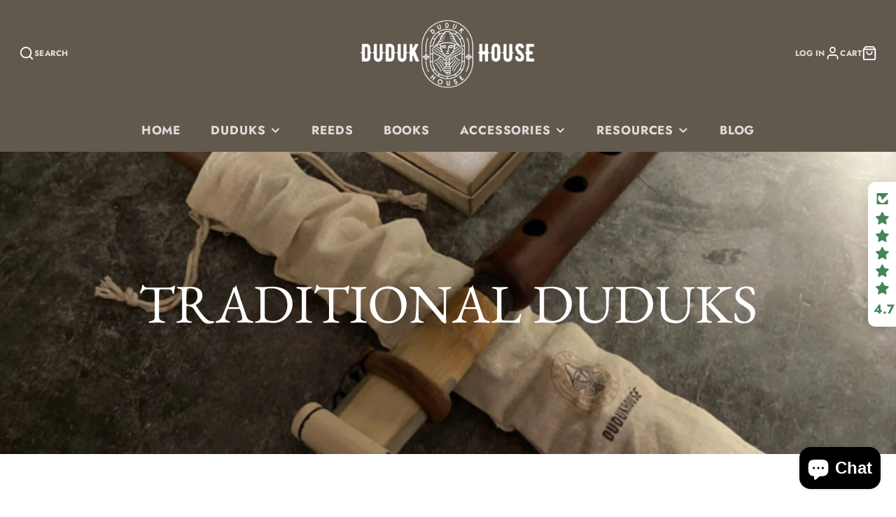

--- FILE ---
content_type: text/css
request_url: https://www.dudukhouse.com/cdn/shop/t/15/assets/main-navigation.css?v=67976386245078671951765836007
body_size: 232
content:
.\#main-nav-megamenu,.\#main-nav-submenu,.\#main-nav-menu{list-style:none;margin:0;padding:0}.\#main-nav-megamenu-heading-link,.\#main-nav-megamenu>li>a,.\#main-nav-link{text-decoration:none;color:inherit}.\#main-nav-megamenu-heading-link:hover,.\#main-nav-megamenu>li>a:hover,.\#main-nav-link:hover{text-decoration:none;color:inherit}.\#main-nav-wrapper .\#main-nav-dropdown:not(.\@mega){width:12rem}.\#main-nav-wrapper .\#main-nav-dropdown{position:absolute;z-index:6;background-color:var(--main-header-color-dropdown-background);color:var(--main-header-color-dropdown-text);transition:.3s;opacity:0;pointer-events:none;transition-property:opacity,transform;box-shadow:0 10px 30px #00000026}.\#main-nav-wrapper .\#main-nav-dropdown.\@mega,.\#main-nav-wrapper .\#main-nav-dropdown.\@root{top:100%;left:0;border-top:1px solid transparent;background-clip:padding-box}.\#main-nav-wrapper .\#main-nav-dropdown.\@sub{top:-.5rem;left:calc(100% + 1px)}.\#main-nav-wrapper .\#main-nav-dropdown.\@mega{width:100%;padding:calc(var(--spacer) * 3)}.\#main-nav-item:focus-within>.\#main-nav-dropdown,.\#main-nav-item:hover>.\#main-nav-dropdown{opacity:1;pointer-events:auto;transform:translateY(0) translate(0)}.\#main-nav{display:block}.\#modal-popup .\#main-nav{padding-left:calc(var(--spacer) * 2);padding-right:calc(var(--spacer) * 2)}.\#main-nav.\@text-size\:sm{font-size:.8rem}.\#main-nav.\@text-size\:md{font-size:1rem}.\#main-nav.\@text-size\:lg{font-size:1.2rem}.\#main-nav-container{margin-top:calc(var(--spacer) * 1.7);display:flex;align-items:center;justify-content:center}@media (max-width: 991px){.\#main-nav-container{padding-top:calc(var(--spacer) * 1.7);margin-top:0}}.\#main-nav-toolbar{display:none}.\#main-nav-toolbar-link{position:relative}.\#main-nav-toolbar-link .\#icon{stroke-width:2;flex-shrink:0;width:1.5em;height:1.5em}.\#main-nav-wrapper .\#main-nav-menu{display:flex;flex-wrap:wrap;justify-content:center}.\#main-nav-item.\@dropdown{position:relative}.\#main-nav-item.\@dropdown-mega{position:static}.\#modal-popup .\#main-nav-item.\@root{border-bottom:1px solid #d9d9d9}.\#main-nav-link{display:block;transition:.3s;text-transform:uppercase;font-weight:var(--font-body-weight-bold);display:flex;align-items:center}.\#main-nav-link .\#icon{flex-shrink:0;margin-left:.3em;stroke-width:3;width:1em;height:1em}.\#modal-popup .\#main-nav-link{justify-content:space-between}.\#main-nav-wrapper .\#main-nav-link{opacity:.8}.\#main-nav-item:hover>.\#main-nav-link{opacity:1}.\#main-nav-link.\@root{font-size:1.2em;letter-spacing:.05em}.\#main-nav-wrapper .\#main-nav-link.\@root{justify-content:center;padding:1rem 1.2rem}.\#modal-popup .\#main-nav-link.\@root{padding:1.3rem 0}.\#main-nav-item.\@root:hover>.\#main-nav-link.\@root{background-color:var(--main-header-color-dropdown-background);color:var(--main-header-color-dropdown-text)}.\#main-nav-item.\@root:focus-within>.\#main-nav-link.\@root{background-color:var(--main-header-color-dropdown-background);color:var(--main-header-color-dropdown-text)}.\#main-nav-wrapper .\#main-nav-link.\@sub{font-size:.9em;padding:.5rem 1.2rem;justify-content:space-between}.\#main-nav-wrapper .\#main-nav-link.\@sub .\#icon{transform:rotate(-90deg)}.\#modal-popup .\#main-nav-link.\@sub{font-size:1.1em;padding:.7rem 0}.\#main-nav-submenu{padding-top:.5rem;padding-bottom:.5rem}.\#main-nav-megamenu>li+li{margin-top:.35em}.\#main-nav-megamenu>li>a{opacity:.8}.\#main-nav-megamenu>li>a:hover{opacity:1}.\#modal-popup .\#main-nav-megamenu>li>a{font-size:calc(var(--font-size-base) * 1.2)}.\#main-nav-wrapper .\#main-nav-megamenu-wrapper{width:min(1200px,100%);margin-left:auto;margin-right:auto}.\#modal-popup .\#main-nav-megamenu-wrapper{padding-top:calc(var(--spacer) * .5)}.\#main-nav-megamenu-heading{margin-bottom:calc(var(--spacer) * .7)}.\#main-nav-megamenu-heading-link{text-transform:uppercase;font-weight:var(--font-body-weight-bold)}.\#main-nav-wrapper .\#main-nav-megamenu-heading{font-size:calc(var(--font-size-base) * 1)}.\#modal-popup .\#main-nav-megamenu-heading{font-size:calc(var(--font-size-base) * 1.1)}.\#modal-popup .\#main-nav-dropdown{display:none;padding-left:calc(var(--spacer) * 1.5)}.\#modal-popup .\#main-nav-dropdown:not(.\@sub){padding-top:calc(var(--spacer) * 1);padding-bottom:calc(var(--spacer) * 1);border-top:1px solid #d9d9d9}.\#modal-popup .\#main-nav-dropdown.\!active{display:block}.\#modal-popup .\#main-nav-dropdown.\@mega .\#row{margin:0;flex-direction:column}.\#modal-popup .\#main-nav-dropdown.\@mega .\#row .\#col{width:100%;margin:0;padding:0 0 calc(var(--spacer) * 1.5) 0}.\#main-nav-wrapper .\#main-nav-link.\@drop-reverse+.\#main-nav-dropdown.\@root{right:0;left:auto}.\#main-nav-wrapper .\#main-nav-link.\@drop-reverse+.\#main-nav-dropdown.\@root .\#main-nav-link{flex-direction:row-reverse}.\#main-nav-wrapper .\#main-nav-link.\@drop-reverse+.\#main-nav-dropdown.\@root .\#main-nav-link .\#icon{margin-left:0;margin-right:.3em;transform:rotate(90deg)}.\#main-nav-wrapper .\#main-nav-link.\@drop-reverse+.\#main-nav-dropdown.\@root .\#main-nav-dropdown{left:auto;right:calc(100% + 1px)}
/*# sourceMappingURL=/cdn/shop/t/15/assets/main-navigation.css.map?v=67976386245078671951765836007 */


--- FILE ---
content_type: text/css
request_url: https://www.dudukhouse.com/cdn/shop/t/15/assets/active-tag-filter.css?v=181684770011340263851765836001
body_size: -321
content:
.\#active-tag-filter{display:flex;margin-right:calc(var(--spacer) * 1);margin-bottom:calc(var(--spacer) * 1);flex-shrink:0;text-decoration:none;align-items:center;padding:.5em 1em;border-radius:3em;font-size:calc(var(--font-size-base) * .9);background-color:#ededed;position:relative}.\#active-tag-filter.\@reset{background:none;padding-left:0;padding-right:0}.\#active-tag-filter-type{opacity:.64;margin-right:calc(var(--spacer) * .3)}.\#active-tag-filter-value{text-transform:uppercase;font-weight:var(--font-body-weight-bold)}.\#active-tag-filter>a{position:absolute;top:0;left:0;width:100%;height:100%;z-index:2;opacity:0}.\#active-tag-filter .\#icon{width:calc(var(--spacer) * 1);height:calc(var(--spacer) * 1);stroke-width:3;margin-left:calc(var(--spacer) * .3)}.\#active-tag-filter-swatch{padding:.2em;margin-right:calc(var(--spacer) * .3);border-radius:50%;background:#fff}.\#active-tag-filter-swatch-display{width:.9em;height:.9em;display:block;border-radius:50%}
/*# sourceMappingURL=/cdn/shop/t/15/assets/active-tag-filter.css.map?v=181684770011340263851765836001 */


--- FILE ---
content_type: text/javascript
request_url: https://www.dudukhouse.com/cdn/shop/t/15/assets/collection-filters-tag.js?v=131006905296661655321765836011
body_size: -239
content:
(async()=>{const{updateURLParams,historyPush}=await import(window.theme.modules.utils),baseComponent=await import(window.theme.modules.baseComponent);customElements.define("collection-filters-tag",class extends baseComponent.default{elements={link:"[data-link] > a"};render(){this.url=this.$link.href,console.log(this.url),this.addEventListener("click",e=>{e.preventDefault(),this._changeHandler()})}_changeHandler(){this.trigger("collectionTagFilterUpdate",{url:this.url})}}),customElements.define("collection-filters-tag-wrapper",class extends baseComponent.default{render(){this.on("collectionTagFilterUpdate",(e,data)=>{this.trigger("filterUpadting"),this._fetchChanges(data.url),historyPush(data.url)}),this.on("filterChange",(e,data)=>{const activeFacetsElement=new DOMParser().parseFromString(data.html,"text/html").querySelector("collection-filters-tag-wrapper");this.replaceChildren(...activeFacetsElement.childNodes)})}_fetchChanges(url){fetch(url).then(res=>res.text()).then(text=>{this.trigger("filterChange",{html:text,src:"tag-filters"})})}})})();
//# sourceMappingURL=/cdn/shop/t/15/assets/collection-filters-tag.js.map?v=131006905296661655321765836011


--- FILE ---
content_type: text/javascript
request_url: https://www.dudukhouse.com/cdn/shop/t/15/assets/active-tag-filter.js?v=178569414383254327041765835984
body_size: -582
content:
(async()=>{const{historyPush}=await import(window.theme.modules.utils),baseComponent=await import(window.theme.modules.baseComponent);customElements.define("active-tag-filter",class extends baseComponent.default{elements={link:"a"};render(){this.url=this.$link.href,this.addEventListener("click",e=>{e.preventDefault(),this._onActiveFilterClick()})}_onActiveFilterClick(){this.trigger("filterUpadting"),historyPush(this.url),this._fetchChanges(this.url)}_fetchChanges(url){fetch(url).then(res=>res.text()).then(text=>{const html=text;this.forwardEvent("filterChange",{html,src:"active-filters"})}).catch(e=>console.error(e))}})})();
//# sourceMappingURL=/cdn/shop/t/15/assets/active-tag-filter.js.map?v=178569414383254327041765835984


--- FILE ---
content_type: text/javascript
request_url: https://www.dudukhouse.com/cdn/shop/t/15/assets/utils.js?v=125148821880459845551765836007
body_size: 324
content:
export const loadScript=(src,t)=>{const existedScript=document.querySelector(`script[src="${src}"]`);return new Promise((res,rej)=>{if(existedScript)existedScript.hasAttribute("loaded")?res():new MutationObserver((mList,obs)=>{for(const m of mList)m.attributeName==="loaded"&&(obs.disconnect(),res())}).observe(existedScript,{attributes:!0,childList:!1,subtree:!1});else{const script=document.createElement("script");script.src=src,script.defer=!0,document.body.appendChild(script),script.onload=()=>{script.setAttribute("loaded",""),res()}}})},loadStyle=src=>{if(!document.querySelector(`link[href="${src}"]`)){const stylesheet=document.createElement("link");stylesheet.rel="stylesheet",stylesheet.type="text/css",stylesheet.href=src,document.head.appendChild(stylesheet)}},debounce=(fn,wait)=>{let t;return(...args)=>{clearTimeout(t),t=setTimeout(()=>fn.apply(void 0,args),wait)}},parseHTML=text=>new DOMParser().parseFromString(text,"text/html"),hideElement=element=>{element.setAttribute("hidden","")},showElement=element=>{element.removeAttribute("hidden")},setActive=element=>{element.classList.add("!active")},unsetActive=element=>{element.classList.remove("!active")},updateURLParams=(newParams,sectionId,customUrl)=>{const isFormData=newParams instanceof FormData,url=new URL(customUrl||window.location.href),params=new URLSearchParams(isFormData?newParams:url.search);if(!isFormData)for(const param in newParams){const value=newParams[param];value?params.set(param,value):params.delete(param)}const currentURL=`${window.location.pathname}?${params.toString()}`;let queryURL;return sectionId?(params.set("section_id",sectionId),queryURL=`${customUrl||window.location.pathname}?${params.toString()}`):queryURL=customUrl?`${customUrl}?${params.toString()}`:currentURL,{queryURL,currentURL}},historyPush=URL2=>{window.history.pushState({URL:URL2},"",URL2)},setInnerHTML=function(elm,html){elm.replaceChildren(html),Array.from(elm.querySelectorAll("script")).forEach(oldScript=>{const newScript=document.createElement("script");Array.from(oldScript.attributes).forEach(attr=>newScript.setAttribute(attr.name,attr.value)),newScript.appendChild(document.createTextNode(oldScript.innerHTML)),oldScript.parentNode.replaceChild(newScript,oldScript)})};function isFunction(x){return Object.prototype.toString.call(x)=="[object Function]"}export const $fetch=async(URL2,options)=>{try{isFunction(options?.before)&&options.before();const res=await fetch(options?.params?`${URL2}?${new URLSearchParams(options.params)}`:URL2);if(options?.nullOn404&&res.status===404)return isFunction(options?.after)&&options.after(),null;const doc=await res.text();isFunction(options?.after)&&options.after();const $doc=parseHTML(doc);return options?.selectAll?Array.from($doc.querySelectorAll(options.selectAll)):options?.select?$doc.querySelector(options.select):$doc}catch(error){console.error(error),isFunction(options?.after)&&options.after()}};
//# sourceMappingURL=/cdn/shop/t/15/assets/utils.js.map?v=125148821880459845551765836007


--- FILE ---
content_type: text/javascript
request_url: https://www.dudukhouse.com/cdn/shop/t/15/assets/collection-sort.js?v=58487457795560140881765836014
body_size: -252
content:
(async()=>{const{updateURLParams,historyPush}=await import(window.theme.modules.utils),baseComponent=await import(window.theme.modules.baseComponent);customElements.define("collection-sort",class extends baseComponent.default{elements={select:"select"};render(){this.$select.addEventListener("change",this._onChangeHandler.bind(this))}_onChangeHandler(){const{queryURL,currentURL}=updateURLParams({sort_by:this.$select.value},this.getAttribute("section-id"));this.trigger("filterUpadting"),this._fetchChanges(queryURL),historyPush(currentURL)}_fetchChanges(url){fetch(url).then(response=>response.text()).then(responseText=>{this.forwardEvent("sortChange",{html:responseText})})}_updateURL(searchParams){window.history.pushState({searchParams},"",`${window.location.pathname}${searchParams&&"?".concat(searchParams)}`)}})})();
//# sourceMappingURL=/cdn/shop/t/15/assets/collection-sort.js.map?v=58487457795560140881765836014
